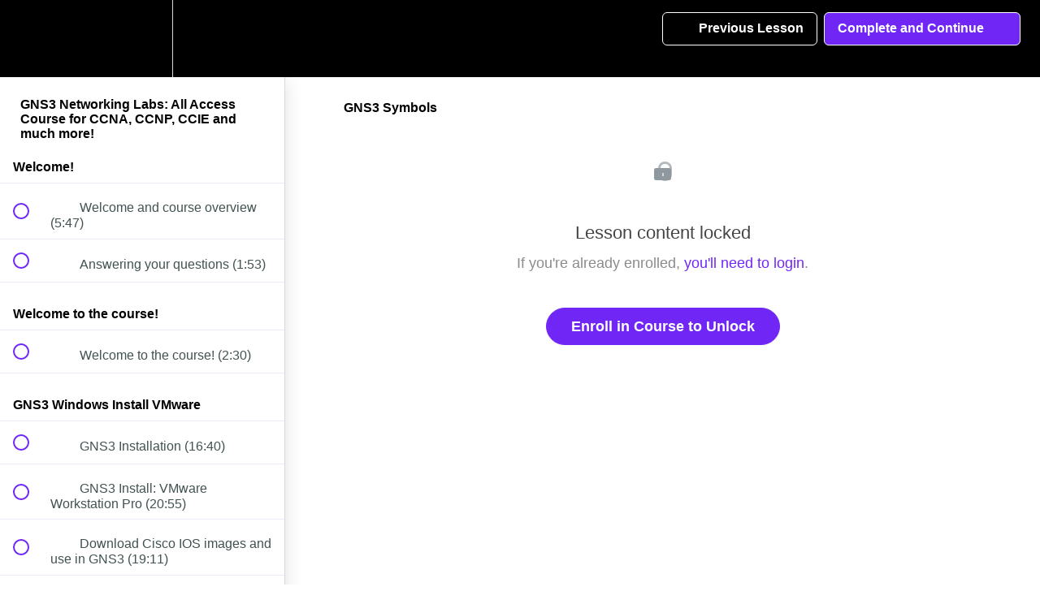

--- FILE ---
content_type: text/html; charset=utf-8
request_url: https://referrer.solarwinds.com/api/refinfo/?sync
body_size: 431
content:
<html><head><title>HTML from Azure Fucntion</title>
                    <script>var w=window;if(w.performance||w.mozPerformance||w.msPerformance||w.webkitPerformance){var d=document;AKSB=w.AKSB||{},AKSB.q=AKSB.q||[],AKSB.mark=AKSB.mark||function(e,_){AKSB.q.push(["mark",e,_||(new Date).getTime()])},AKSB.measure=AKSB.measure||function(e,_,t){AKSB.q.push(["measure",e,_,t||(new Date).getTime()])},AKSB.done=AKSB.done||function(e){AKSB.q.push(["done",e])},AKSB.mark("firstbyte",(new Date).getTime()),AKSB.prof={custid:"1591564",ustr:"",originlat:"0",clientrtt:"8",ghostip:"23.192.164.11",ipv6:false,pct:"10",clientip:"3.145.22.31",requestid:"18ccdd31",region:"44387",protocol:"h2",blver:14,akM:"a",akN:"ae",akTT:"O",akTX:"1",akTI:"18ccdd31",ai:"1021865",ra:"false",pmgn:"",pmgi:"",pmp:"",qc:""},function(e){var _=d.createElement("script");_.async="async",_.src=e;var t=d.getElementsByTagName("script"),t=t[t.length-1];t.parentNode.insertBefore(_,t)}(("https:"===d.location.protocol?"https:":"http:")+"//ds-aksb-a.akamaihd.net/aksb.min.js")}</script>
                    </head><body><div id="cookieinfo">{}</div><div><button id='clickherebutton'>Clickhere</button></div></body></html><script>document.querySelector("button").onclick = function () { parent.postMessage(document.getElementById("cookieinfo").innerHTML, "*")}; document.getElementById("clickherebutton").click(); </script>

--- FILE ---
content_type: text/html; charset=utf-8
request_url: https://referrer.solarwinds.com/api/refinfo/?rfc=DIRECT&vid=a45de488-e0e1-4277-be00-6232b1cd9038&stp=1--46&ste=46&utm_s_f=&utm_s_mr=&utm_m_f=&utm_m_mr=&utm_cn_f=&utm_cn_mr=&utm_t_f=&utm_t_mr=&utm_ct_f=&utm_ct_mr=&seurl=https%3A%2F%2Fgns3.teachable.com%2Fcourses%2Fgns3-networking-labs-all-access-course-for-ccna-ccnp-and-ccie%2Flectures%2F16737553&rfurl=
body_size: -8
content:
{"rfurl":"","rfc":"DIRECT","vid":"a45de488-e0e1-4277-be00-6232b1cd9038","stp":"1--46","ste":"46","seurl":"https://gns3.teachable.com/courses/gns3-networking-labs-all-access-course-for-ccna-ccnp-and-ccie/lectures/16737553","utm_source_first":"","utm_medium_first":"","utm_campaign_first":"","utm_term_first":"","utm_content_first":"","utm_source_most_recent":"","utm_medium_most_recent":"","utm_campaign_most_recent":"","utm_term_most_recent":"","utm_content_most_recent":""}

--- FILE ---
content_type: application/x-javascript
request_url: https://assets.adobedtm.com/764583179334/bdf0a8605257/101a65077fbb/RC752655c40d104d77b375cfe0be1bc7c3-source.min.js
body_size: 114
content:
// For license information, see `https://assets.adobedtm.com/764583179334/bdf0a8605257/101a65077fbb/RC752655c40d104d77b375cfe0be1bc7c3-source.js`.
_satellite.__registerScript('https://assets.adobedtm.com/764583179334/bdf0a8605257/101a65077fbb/RC752655c40d104d77b375cfe0be1bc7c3-source.min.js', "try{window.analyticsTriggersBeaconFired=\"true\",setTimeout((function(){_satellite.track(\"track-events\"),console.debug(\"Triggering analytics after 1 second timeout.\")}),1e3)}catch(e){console.error(\"App analytics field tracking failed! Error: \"+e)}");

--- FILE ---
content_type: text/plain; charset=UTF-8
request_url: https://cas.avalon.perfdrive.com/jsdata?
body_size: 208
content:
{"ssresp":"0","jsrecvd":"true","__uzmaj":"eb7fc2bd-b669-4884-9cef-74d656893df6","__uzmbj":"1770148021","__uzmcj":"321951041971","__uzmdj":"1770148021","__uzmlj":"","__uzmfj":"7f9000eb7fc2bd-b669-4884-9cef-74d656893df61-17701480210810-0021ff3dae97b36466c10","jsbd2":"666f5e14-bfec-5b05-2d77-799f72d28ec8","mc":{},"mct":""}